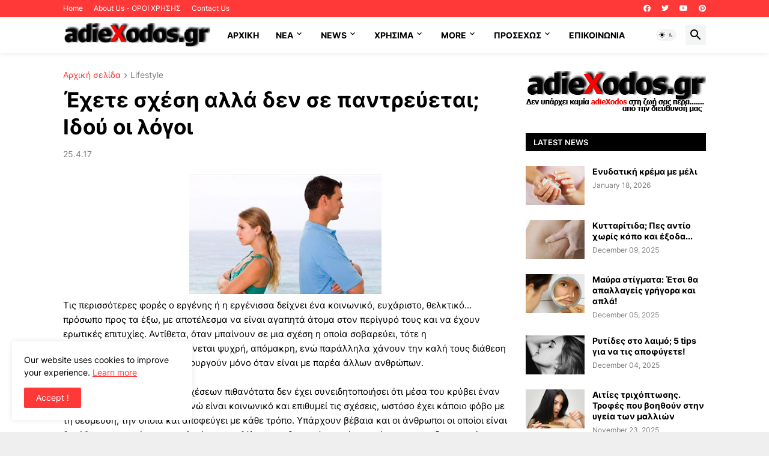

--- FILE ---
content_type: text/html; charset=utf-8
request_url: https://www.google.com/recaptcha/api2/aframe
body_size: 266
content:
<!DOCTYPE HTML><html><head><meta http-equiv="content-type" content="text/html; charset=UTF-8"></head><body><script nonce="MOqjwt74dFPFJgiiv6viKg">/** Anti-fraud and anti-abuse applications only. See google.com/recaptcha */ try{var clients={'sodar':'https://pagead2.googlesyndication.com/pagead/sodar?'};window.addEventListener("message",function(a){try{if(a.source===window.parent){var b=JSON.parse(a.data);var c=clients[b['id']];if(c){var d=document.createElement('img');d.src=c+b['params']+'&rc='+(localStorage.getItem("rc::a")?sessionStorage.getItem("rc::b"):"");window.document.body.appendChild(d);sessionStorage.setItem("rc::e",parseInt(sessionStorage.getItem("rc::e")||0)+1);localStorage.setItem("rc::h",'1769228719744');}}}catch(b){}});window.parent.postMessage("_grecaptcha_ready", "*");}catch(b){}</script></body></html>